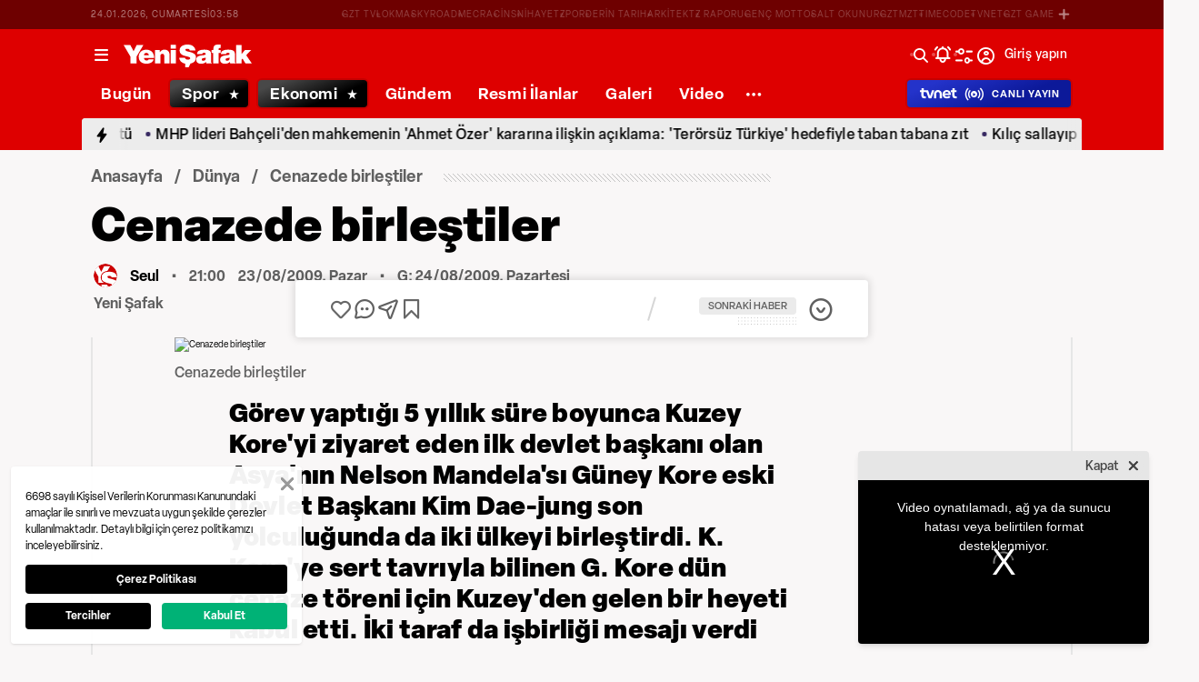

--- FILE ---
content_type: text/html; charset=utf-8
request_url: https://www.google.com/recaptcha/api2/aframe
body_size: 152
content:
<!DOCTYPE HTML><html><head><meta http-equiv="content-type" content="text/html; charset=UTF-8"></head><body><script nonce="N_Q487U2rWMf0_8KE0oBog">/** Anti-fraud and anti-abuse applications only. See google.com/recaptcha */ try{var clients={'sodar':'https://pagead2.googlesyndication.com/pagead/sodar?'};window.addEventListener("message",function(a){try{if(a.source===window.parent){var b=JSON.parse(a.data);var c=clients[b['id']];if(c){var d=document.createElement('img');d.src=c+b['params']+'&rc='+(localStorage.getItem("rc::a")?sessionStorage.getItem("rc::b"):"");window.document.body.appendChild(d);sessionStorage.setItem("rc::e",parseInt(sessionStorage.getItem("rc::e")||0)+1);localStorage.setItem("rc::h",'1769227134516');}}}catch(b){}});window.parent.postMessage("_grecaptcha_ready", "*");}catch(b){}</script></body></html>

--- FILE ---
content_type: application/javascript; charset=UTF-8
request_url: https://www.yenisafak.com/_nuxt/05b8f94.js
body_size: 1516
content:
(window.webpackJsonp=window.webpackJsonp||[]).push([[166,88,155],{1131:function(e,t,n){"use strict";var o=n(33),r=(n(134),n(29),n(46),n(28),n(37),n(183),n(31));t.a=function(){return{setComponentName:function(e){var t,n="ys",o="node",c=new RegExp(/h[1-6]/);return t=e,c.test(t)?"".concat(n,"-heading-").concat(o):e===r.i.BULLET_LIST||e===r.i.ORDERED_LIST?"".concat(n,"-list-").concat(o):e===r.i.EMBED?"".concat(n,"-embed-").concat(o):e===r.i.TIKTOK_EMBED?"ys-tiktok-embed-node":e===r.i.TWITTER_EMBED||e===r.i.INSTAGRAM_EMBED||e===r.i.YOUTUBE_EMBED||e===r.i.FACEBOOK_EMBED||e===r.i.TELEGRAM_EMBED?"".concat(n,"-").concat(e,"-embed-").concat(o):e===r.i.TABLE_COLUMN_GROUP?"".concat(n,"-table-column-group-").concat(o):e===r.i.TABLE_COLUMN?"".concat(n,"-table-column-").concat(o):e===r.i.TABLE_DATA?"".concat(n,"-table-data-").concat(o):"".concat(n,"-").concat(e,"-").concat(o)},formatToClass:function(e){var t=[];return null==e||e.map((function(e){var n=Object.values(e),r=Object(o.a)(n,2),c=r[0],d=r[1],l="".concat(c,"-").concat(d);t.push(l)})),t}}}},1136:function(e,t,n){e.exports={}},1137:function(e,t,n){e.exports={}},1150:function(e,t,n){"use strict";n(1136)},1151:function(e,t,n){"use strict";n.r(t);n(18),n(32);var o=n(1),r=n(373),c=n(22),d=n(31),l=n(83),f=n(1131),m=n(378),_=Object(o.b)({name:"YsDetailContentNodeRenderer",components:{Fragment:r.a},props:{nodes:{type:[Array,String],required:!0},isActiveAd:{type:Boolean,default:!0}},setup:function(e){var t=Object(o.r)(),n=t.i18n,r=t.route,_=t.store,E=Object(l.a)().isDesktop,O=Object(f.a)(),T=O.setComponentName,v=O.formatToClass,y=Object(m.a)().createParagraphSeparatorAd,A=Object(o.a)((function(){return"string"==typeof e.nodes?JSON.parse(e.nodes):e.nodes})),C=Object(o.a)((function(){return E.value?c.advertisement.detailPageEmbedBannerAd[n.locale]:c.advertisement.detailPageEmbedBottomAd_mobile[n.locale]})),M=Object(o.a)((function(){return"official-announcements-detail___tr"===r.value.name}));return{nodeList:A,embedBottomAd:C,nodeTypeEnum:d.i,advertisement:c.advertisement,isOfficialAnnouncementsPage:M,setComponentName:T,formatToClass:v,createParagraphSeparatorAd:y,showMediaOnGalleryModal:function(e){_.commit("detail-pages/setClickedMediaToModal",{isModalActive:!0,clickedNodeMediaItem:e})},setMediaToGalleryModal:function(e){_.commit("detail-pages/addNodeMediaToGalleryModal",{item:e})}}}}),E=(n(1153),n(15)),component=Object(E.a)(_,(function(){var e=this,t=e._self._c;e._self._setupProxy;return t("fragment",e._l(e.nodeList,(function(n,o){return t("fragment",{key:o},[(null==n?void 0:n.type)===e.nodeTypeEnum.NEW_LINE?[t("ys-new-line-node",{class:[e.formatToClass(n.formats)]})]:[t(e.setComponentName(null==n?void 0:n.type),{tag:"component",attrs:{node:n},on:{"on-click-media":e.showMediaOnGalleryModal,"set-media-to-gallery-modal":e.setMediaToGalleryModal}})],e.isActiveAd&&!e.isOfficialAnnouncementsPage&&e.createParagraphSeparatorAd(n)&&e.nodeList.length-3>o?t("div",{staticClass:"news-detail-ads"},[t("ys-separator-embed-ad",{staticClass:"detail-page-advertisement__container",attrs:{item:{id:o},embedAd:e.embedBottomAd}})],1):e._e()],2)})),1)}),[],!1,null,null,null);t.default=component.exports;installComponents(component,{YsNewLineNode:n(1152).default,YsSeparatorEmbedAd:n(650).default})},1152:function(e,t,n){"use strict";n.r(t);var o=n(1),r=Object(o.b)({setup:function(){}}),c=(n(1150),n(15)),component=Object(c.a)(r,(function(){var e=this._self._c;this._self._setupProxy;return e("br",{staticClass:"ys-new-line-node"})}),[],!1,null,null,null);t.default=component.exports},1153:function(e,t,n){"use strict";n(1137)},1914:function(e,t,n){e.exports={}},2263:function(e,t,n){"use strict";n(1914)},2544:function(e,t,n){"use strict";n.r(t);var o=n(1),r=n(31),c=n(1131),d=Object(o.b)({props:{node:{type:Object,required:!0}},setup:function(e){var t=Object(c.a)().formatToClass,n=Object(o.a)((function(){if(e.node.cards&&e.node.cards.length>0)return e.node.cards[0]})),d=Object(o.a)((function(){var t;if(e.node.cards&&1===e.node.cards.length&&(null===(t=n.value)||void 0===t?void 0:t.type)===r.i.TEXT)return!0}));return{formatToClass:t,firstNode:n,isOnlySingleTextNode:d}}}),l=(n(2263),n(15)),component=Object(l.a)(d,(function(){var e=this,t=e._self._c;e._self._setupProxy;return e.isOnlySingleTextNode?t("p",{staticClass:"ys-paragraph-node",class:[e.formatToClass(e.node.formats),e.formatToClass(e.firstNode.formats)]},[e._v(e._s(e.firstNode.content))]):t("div",{staticClass:"ys-paragraph-node",class:[e.formatToClass(e.node.formats)]},[t("ys-detail-content-node-renderer",{attrs:{nodes:e.node.cards}})],1)}),[],!1,null,null,null);t.default=component.exports;installComponents(component,{YsDetailContentNodeRenderer:n(1151).default})}}]);

--- FILE ---
content_type: text/plain; charset=utf-8
request_url: https://firestore.googleapis.com/google.firestore.v1.Firestore/Listen/channel?VER=8&database=projects%2Fearnest-radio-636%2Fdatabases%2F(default)&RID=72331&CVER=22&X-HTTP-Session-Id=gsessionid&zx=irhh2yqls4tv&t=1
body_size: -133
content:
51
[[0,["c","2gnAJDcJO62j36Fif1DaVg","",8,12,30000]]]
